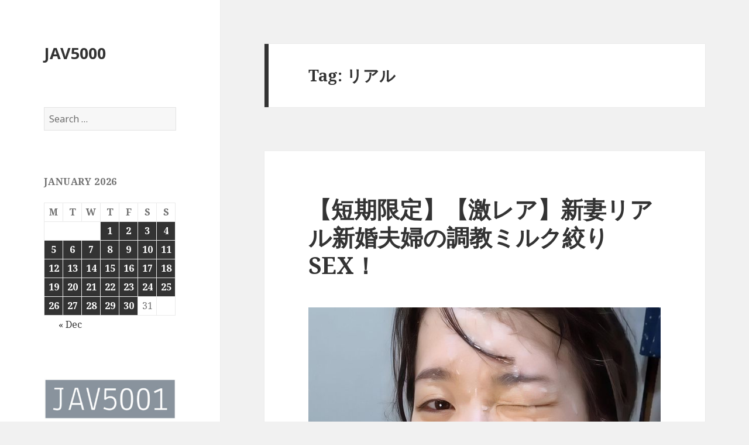

--- FILE ---
content_type: text/html; charset=UTF-8
request_url: https://jav5000.com/tag/%E3%83%AA%E3%82%A2%E3%83%AB/
body_size: 15493
content:
<!DOCTYPE html>
<html lang="en-US" class="no-js">
<head>
	<meta charset="UTF-8">
	<meta name="viewport" content="width=device-width">
	<link rel="profile" href="https://gmpg.org/xfn/11">
	<link rel="pingback" href="https://jav5000.com/xmlrpc.php">
	<!--[if lt IE 9]>
	<script src="https://jav5000.com/wp-content/themes/twentyfifteen/js/html5.js?ver=3.7.0"></script>
	<![endif]-->
	<script>(function(html){html.className = html.className.replace(/\bno-js\b/,'js')})(document.documentElement);</script>
<meta name='robots' content='index, follow, max-image-preview:large, max-snippet:-1, max-video-preview:-1' />
	<style>img:is([sizes="auto" i], [sizes^="auto," i]) { contain-intrinsic-size: 3000px 1500px }</style>
	
	<!-- This site is optimized with the Yoast SEO plugin v25.7 - https://yoast.com/wordpress/plugins/seo/ -->
	<title>リアル Archives - JAV5000</title>
	<link rel="canonical" href="https://jav5000.com/tag/リアル/" />
	<link rel="next" href="https://jav5000.com/tag/%e3%83%aa%e3%82%a2%e3%83%ab/page/2/" />
	<meta property="og:locale" content="en_US" />
	<meta property="og:type" content="article" />
	<meta property="og:title" content="リアル Archives - JAV5000" />
	<meta property="og:url" content="https://jav5000.com/tag/リアル/" />
	<meta property="og:site_name" content="JAV5000" />
	<meta name="twitter:card" content="summary_large_image" />
	<script type="application/ld+json" class="yoast-schema-graph">{"@context":"https://schema.org","@graph":[{"@type":"CollectionPage","@id":"https://jav5000.com/tag/%e3%83%aa%e3%82%a2%e3%83%ab/","url":"https://jav5000.com/tag/%e3%83%aa%e3%82%a2%e3%83%ab/","name":"リアル Archives - JAV5000","isPartOf":{"@id":"https://jav5000.com/#website"},"breadcrumb":{"@id":"https://jav5000.com/tag/%e3%83%aa%e3%82%a2%e3%83%ab/#breadcrumb"},"inLanguage":"en-US"},{"@type":"BreadcrumbList","@id":"https://jav5000.com/tag/%e3%83%aa%e3%82%a2%e3%83%ab/#breadcrumb","itemListElement":[{"@type":"ListItem","position":1,"name":"Home","item":"https://jav5000.com/"},{"@type":"ListItem","position":2,"name":"リアル"}]},{"@type":"WebSite","@id":"https://jav5000.com/#website","url":"https://jav5000.com/","name":"JAV5000","description":"","potentialAction":[{"@type":"SearchAction","target":{"@type":"EntryPoint","urlTemplate":"https://jav5000.com/?s={search_term_string}"},"query-input":{"@type":"PropertyValueSpecification","valueRequired":true,"valueName":"search_term_string"}}],"inLanguage":"en-US"}]}</script>
	<!-- / Yoast SEO plugin. -->


<link rel='dns-prefetch' href='//stats.wp.com' />
<link rel='dns-prefetch' href='//fonts.googleapis.com' />
<link href='https://fonts.gstatic.com' crossorigin rel='preconnect' />
<script>
window._wpemojiSettings = {"baseUrl":"https:\/\/s.w.org\/images\/core\/emoji\/16.0.1\/72x72\/","ext":".png","svgUrl":"https:\/\/s.w.org\/images\/core\/emoji\/16.0.1\/svg\/","svgExt":".svg","source":{"concatemoji":"https:\/\/jav5000.com\/wp-includes\/js\/wp-emoji-release.min.js?ver=6.8.3"}};
/*! This file is auto-generated */
!function(s,n){var o,i,e;function c(e){try{var t={supportTests:e,timestamp:(new Date).valueOf()};sessionStorage.setItem(o,JSON.stringify(t))}catch(e){}}function p(e,t,n){e.clearRect(0,0,e.canvas.width,e.canvas.height),e.fillText(t,0,0);var t=new Uint32Array(e.getImageData(0,0,e.canvas.width,e.canvas.height).data),a=(e.clearRect(0,0,e.canvas.width,e.canvas.height),e.fillText(n,0,0),new Uint32Array(e.getImageData(0,0,e.canvas.width,e.canvas.height).data));return t.every(function(e,t){return e===a[t]})}function u(e,t){e.clearRect(0,0,e.canvas.width,e.canvas.height),e.fillText(t,0,0);for(var n=e.getImageData(16,16,1,1),a=0;a<n.data.length;a++)if(0!==n.data[a])return!1;return!0}function f(e,t,n,a){switch(t){case"flag":return n(e,"\ud83c\udff3\ufe0f\u200d\u26a7\ufe0f","\ud83c\udff3\ufe0f\u200b\u26a7\ufe0f")?!1:!n(e,"\ud83c\udde8\ud83c\uddf6","\ud83c\udde8\u200b\ud83c\uddf6")&&!n(e,"\ud83c\udff4\udb40\udc67\udb40\udc62\udb40\udc65\udb40\udc6e\udb40\udc67\udb40\udc7f","\ud83c\udff4\u200b\udb40\udc67\u200b\udb40\udc62\u200b\udb40\udc65\u200b\udb40\udc6e\u200b\udb40\udc67\u200b\udb40\udc7f");case"emoji":return!a(e,"\ud83e\udedf")}return!1}function g(e,t,n,a){var r="undefined"!=typeof WorkerGlobalScope&&self instanceof WorkerGlobalScope?new OffscreenCanvas(300,150):s.createElement("canvas"),o=r.getContext("2d",{willReadFrequently:!0}),i=(o.textBaseline="top",o.font="600 32px Arial",{});return e.forEach(function(e){i[e]=t(o,e,n,a)}),i}function t(e){var t=s.createElement("script");t.src=e,t.defer=!0,s.head.appendChild(t)}"undefined"!=typeof Promise&&(o="wpEmojiSettingsSupports",i=["flag","emoji"],n.supports={everything:!0,everythingExceptFlag:!0},e=new Promise(function(e){s.addEventListener("DOMContentLoaded",e,{once:!0})}),new Promise(function(t){var n=function(){try{var e=JSON.parse(sessionStorage.getItem(o));if("object"==typeof e&&"number"==typeof e.timestamp&&(new Date).valueOf()<e.timestamp+604800&&"object"==typeof e.supportTests)return e.supportTests}catch(e){}return null}();if(!n){if("undefined"!=typeof Worker&&"undefined"!=typeof OffscreenCanvas&&"undefined"!=typeof URL&&URL.createObjectURL&&"undefined"!=typeof Blob)try{var e="postMessage("+g.toString()+"("+[JSON.stringify(i),f.toString(),p.toString(),u.toString()].join(",")+"));",a=new Blob([e],{type:"text/javascript"}),r=new Worker(URL.createObjectURL(a),{name:"wpTestEmojiSupports"});return void(r.onmessage=function(e){c(n=e.data),r.terminate(),t(n)})}catch(e){}c(n=g(i,f,p,u))}t(n)}).then(function(e){for(var t in e)n.supports[t]=e[t],n.supports.everything=n.supports.everything&&n.supports[t],"flag"!==t&&(n.supports.everythingExceptFlag=n.supports.everythingExceptFlag&&n.supports[t]);n.supports.everythingExceptFlag=n.supports.everythingExceptFlag&&!n.supports.flag,n.DOMReady=!1,n.readyCallback=function(){n.DOMReady=!0}}).then(function(){return e}).then(function(){var e;n.supports.everything||(n.readyCallback(),(e=n.source||{}).concatemoji?t(e.concatemoji):e.wpemoji&&e.twemoji&&(t(e.twemoji),t(e.wpemoji)))}))}((window,document),window._wpemojiSettings);
</script>
<link rel='stylesheet' id='twentyfifteen-jetpack-css' href='https://jav5000.com/wp-content/plugins/jetpack/modules/theme-tools/compat/twentyfifteen.css?ver=14.9.1' media='all' />
<style id='wp-emoji-styles-inline-css'>

	img.wp-smiley, img.emoji {
		display: inline !important;
		border: none !important;
		box-shadow: none !important;
		height: 1em !important;
		width: 1em !important;
		margin: 0 0.07em !important;
		vertical-align: -0.1em !important;
		background: none !important;
		padding: 0 !important;
	}
</style>
<link rel='stylesheet' id='wp-block-library-css' href='https://jav5000.com/wp-includes/css/dist/block-library/style.min.css?ver=6.8.3' media='all' />
<style id='wp-block-library-theme-inline-css'>
.wp-block-audio :where(figcaption){color:#555;font-size:13px;text-align:center}.is-dark-theme .wp-block-audio :where(figcaption){color:#ffffffa6}.wp-block-audio{margin:0 0 1em}.wp-block-code{border:1px solid #ccc;border-radius:4px;font-family:Menlo,Consolas,monaco,monospace;padding:.8em 1em}.wp-block-embed :where(figcaption){color:#555;font-size:13px;text-align:center}.is-dark-theme .wp-block-embed :where(figcaption){color:#ffffffa6}.wp-block-embed{margin:0 0 1em}.blocks-gallery-caption{color:#555;font-size:13px;text-align:center}.is-dark-theme .blocks-gallery-caption{color:#ffffffa6}:root :where(.wp-block-image figcaption){color:#555;font-size:13px;text-align:center}.is-dark-theme :root :where(.wp-block-image figcaption){color:#ffffffa6}.wp-block-image{margin:0 0 1em}.wp-block-pullquote{border-bottom:4px solid;border-top:4px solid;color:currentColor;margin-bottom:1.75em}.wp-block-pullquote cite,.wp-block-pullquote footer,.wp-block-pullquote__citation{color:currentColor;font-size:.8125em;font-style:normal;text-transform:uppercase}.wp-block-quote{border-left:.25em solid;margin:0 0 1.75em;padding-left:1em}.wp-block-quote cite,.wp-block-quote footer{color:currentColor;font-size:.8125em;font-style:normal;position:relative}.wp-block-quote:where(.has-text-align-right){border-left:none;border-right:.25em solid;padding-left:0;padding-right:1em}.wp-block-quote:where(.has-text-align-center){border:none;padding-left:0}.wp-block-quote.is-large,.wp-block-quote.is-style-large,.wp-block-quote:where(.is-style-plain){border:none}.wp-block-search .wp-block-search__label{font-weight:700}.wp-block-search__button{border:1px solid #ccc;padding:.375em .625em}:where(.wp-block-group.has-background){padding:1.25em 2.375em}.wp-block-separator.has-css-opacity{opacity:.4}.wp-block-separator{border:none;border-bottom:2px solid;margin-left:auto;margin-right:auto}.wp-block-separator.has-alpha-channel-opacity{opacity:1}.wp-block-separator:not(.is-style-wide):not(.is-style-dots){width:100px}.wp-block-separator.has-background:not(.is-style-dots){border-bottom:none;height:1px}.wp-block-separator.has-background:not(.is-style-wide):not(.is-style-dots){height:2px}.wp-block-table{margin:0 0 1em}.wp-block-table td,.wp-block-table th{word-break:normal}.wp-block-table :where(figcaption){color:#555;font-size:13px;text-align:center}.is-dark-theme .wp-block-table :where(figcaption){color:#ffffffa6}.wp-block-video :where(figcaption){color:#555;font-size:13px;text-align:center}.is-dark-theme .wp-block-video :where(figcaption){color:#ffffffa6}.wp-block-video{margin:0 0 1em}:root :where(.wp-block-template-part.has-background){margin-bottom:0;margin-top:0;padding:1.25em 2.375em}
</style>
<style id='classic-theme-styles-inline-css'>
/*! This file is auto-generated */
.wp-block-button__link{color:#fff;background-color:#32373c;border-radius:9999px;box-shadow:none;text-decoration:none;padding:calc(.667em + 2px) calc(1.333em + 2px);font-size:1.125em}.wp-block-file__button{background:#32373c;color:#fff;text-decoration:none}
</style>
<link rel='stylesheet' id='mediaelement-css' href='https://jav5000.com/wp-includes/js/mediaelement/mediaelementplayer-legacy.min.css?ver=4.2.17' media='all' />
<link rel='stylesheet' id='wp-mediaelement-css' href='https://jav5000.com/wp-includes/js/mediaelement/wp-mediaelement.min.css?ver=6.8.3' media='all' />
<style id='jetpack-sharing-buttons-style-inline-css'>
.jetpack-sharing-buttons__services-list{display:flex;flex-direction:row;flex-wrap:wrap;gap:0;list-style-type:none;margin:5px;padding:0}.jetpack-sharing-buttons__services-list.has-small-icon-size{font-size:12px}.jetpack-sharing-buttons__services-list.has-normal-icon-size{font-size:16px}.jetpack-sharing-buttons__services-list.has-large-icon-size{font-size:24px}.jetpack-sharing-buttons__services-list.has-huge-icon-size{font-size:36px}@media print{.jetpack-sharing-buttons__services-list{display:none!important}}.editor-styles-wrapper .wp-block-jetpack-sharing-buttons{gap:0;padding-inline-start:0}ul.jetpack-sharing-buttons__services-list.has-background{padding:1.25em 2.375em}
</style>
<style id='global-styles-inline-css'>
:root{--wp--preset--aspect-ratio--square: 1;--wp--preset--aspect-ratio--4-3: 4/3;--wp--preset--aspect-ratio--3-4: 3/4;--wp--preset--aspect-ratio--3-2: 3/2;--wp--preset--aspect-ratio--2-3: 2/3;--wp--preset--aspect-ratio--16-9: 16/9;--wp--preset--aspect-ratio--9-16: 9/16;--wp--preset--color--black: #000000;--wp--preset--color--cyan-bluish-gray: #abb8c3;--wp--preset--color--white: #fff;--wp--preset--color--pale-pink: #f78da7;--wp--preset--color--vivid-red: #cf2e2e;--wp--preset--color--luminous-vivid-orange: #ff6900;--wp--preset--color--luminous-vivid-amber: #fcb900;--wp--preset--color--light-green-cyan: #7bdcb5;--wp--preset--color--vivid-green-cyan: #00d084;--wp--preset--color--pale-cyan-blue: #8ed1fc;--wp--preset--color--vivid-cyan-blue: #0693e3;--wp--preset--color--vivid-purple: #9b51e0;--wp--preset--color--dark-gray: #111;--wp--preset--color--light-gray: #f1f1f1;--wp--preset--color--yellow: #f4ca16;--wp--preset--color--dark-brown: #352712;--wp--preset--color--medium-pink: #e53b51;--wp--preset--color--light-pink: #ffe5d1;--wp--preset--color--dark-purple: #2e2256;--wp--preset--color--purple: #674970;--wp--preset--color--blue-gray: #22313f;--wp--preset--color--bright-blue: #55c3dc;--wp--preset--color--light-blue: #e9f2f9;--wp--preset--gradient--vivid-cyan-blue-to-vivid-purple: linear-gradient(135deg,rgba(6,147,227,1) 0%,rgb(155,81,224) 100%);--wp--preset--gradient--light-green-cyan-to-vivid-green-cyan: linear-gradient(135deg,rgb(122,220,180) 0%,rgb(0,208,130) 100%);--wp--preset--gradient--luminous-vivid-amber-to-luminous-vivid-orange: linear-gradient(135deg,rgba(252,185,0,1) 0%,rgba(255,105,0,1) 100%);--wp--preset--gradient--luminous-vivid-orange-to-vivid-red: linear-gradient(135deg,rgba(255,105,0,1) 0%,rgb(207,46,46) 100%);--wp--preset--gradient--very-light-gray-to-cyan-bluish-gray: linear-gradient(135deg,rgb(238,238,238) 0%,rgb(169,184,195) 100%);--wp--preset--gradient--cool-to-warm-spectrum: linear-gradient(135deg,rgb(74,234,220) 0%,rgb(151,120,209) 20%,rgb(207,42,186) 40%,rgb(238,44,130) 60%,rgb(251,105,98) 80%,rgb(254,248,76) 100%);--wp--preset--gradient--blush-light-purple: linear-gradient(135deg,rgb(255,206,236) 0%,rgb(152,150,240) 100%);--wp--preset--gradient--blush-bordeaux: linear-gradient(135deg,rgb(254,205,165) 0%,rgb(254,45,45) 50%,rgb(107,0,62) 100%);--wp--preset--gradient--luminous-dusk: linear-gradient(135deg,rgb(255,203,112) 0%,rgb(199,81,192) 50%,rgb(65,88,208) 100%);--wp--preset--gradient--pale-ocean: linear-gradient(135deg,rgb(255,245,203) 0%,rgb(182,227,212) 50%,rgb(51,167,181) 100%);--wp--preset--gradient--electric-grass: linear-gradient(135deg,rgb(202,248,128) 0%,rgb(113,206,126) 100%);--wp--preset--gradient--midnight: linear-gradient(135deg,rgb(2,3,129) 0%,rgb(40,116,252) 100%);--wp--preset--font-size--small: 13px;--wp--preset--font-size--medium: 20px;--wp--preset--font-size--large: 36px;--wp--preset--font-size--x-large: 42px;--wp--preset--spacing--20: 0.44rem;--wp--preset--spacing--30: 0.67rem;--wp--preset--spacing--40: 1rem;--wp--preset--spacing--50: 1.5rem;--wp--preset--spacing--60: 2.25rem;--wp--preset--spacing--70: 3.38rem;--wp--preset--spacing--80: 5.06rem;--wp--preset--shadow--natural: 6px 6px 9px rgba(0, 0, 0, 0.2);--wp--preset--shadow--deep: 12px 12px 50px rgba(0, 0, 0, 0.4);--wp--preset--shadow--sharp: 6px 6px 0px rgba(0, 0, 0, 0.2);--wp--preset--shadow--outlined: 6px 6px 0px -3px rgba(255, 255, 255, 1), 6px 6px rgba(0, 0, 0, 1);--wp--preset--shadow--crisp: 6px 6px 0px rgba(0, 0, 0, 1);}:where(.is-layout-flex){gap: 0.5em;}:where(.is-layout-grid){gap: 0.5em;}body .is-layout-flex{display: flex;}.is-layout-flex{flex-wrap: wrap;align-items: center;}.is-layout-flex > :is(*, div){margin: 0;}body .is-layout-grid{display: grid;}.is-layout-grid > :is(*, div){margin: 0;}:where(.wp-block-columns.is-layout-flex){gap: 2em;}:where(.wp-block-columns.is-layout-grid){gap: 2em;}:where(.wp-block-post-template.is-layout-flex){gap: 1.25em;}:where(.wp-block-post-template.is-layout-grid){gap: 1.25em;}.has-black-color{color: var(--wp--preset--color--black) !important;}.has-cyan-bluish-gray-color{color: var(--wp--preset--color--cyan-bluish-gray) !important;}.has-white-color{color: var(--wp--preset--color--white) !important;}.has-pale-pink-color{color: var(--wp--preset--color--pale-pink) !important;}.has-vivid-red-color{color: var(--wp--preset--color--vivid-red) !important;}.has-luminous-vivid-orange-color{color: var(--wp--preset--color--luminous-vivid-orange) !important;}.has-luminous-vivid-amber-color{color: var(--wp--preset--color--luminous-vivid-amber) !important;}.has-light-green-cyan-color{color: var(--wp--preset--color--light-green-cyan) !important;}.has-vivid-green-cyan-color{color: var(--wp--preset--color--vivid-green-cyan) !important;}.has-pale-cyan-blue-color{color: var(--wp--preset--color--pale-cyan-blue) !important;}.has-vivid-cyan-blue-color{color: var(--wp--preset--color--vivid-cyan-blue) !important;}.has-vivid-purple-color{color: var(--wp--preset--color--vivid-purple) !important;}.has-black-background-color{background-color: var(--wp--preset--color--black) !important;}.has-cyan-bluish-gray-background-color{background-color: var(--wp--preset--color--cyan-bluish-gray) !important;}.has-white-background-color{background-color: var(--wp--preset--color--white) !important;}.has-pale-pink-background-color{background-color: var(--wp--preset--color--pale-pink) !important;}.has-vivid-red-background-color{background-color: var(--wp--preset--color--vivid-red) !important;}.has-luminous-vivid-orange-background-color{background-color: var(--wp--preset--color--luminous-vivid-orange) !important;}.has-luminous-vivid-amber-background-color{background-color: var(--wp--preset--color--luminous-vivid-amber) !important;}.has-light-green-cyan-background-color{background-color: var(--wp--preset--color--light-green-cyan) !important;}.has-vivid-green-cyan-background-color{background-color: var(--wp--preset--color--vivid-green-cyan) !important;}.has-pale-cyan-blue-background-color{background-color: var(--wp--preset--color--pale-cyan-blue) !important;}.has-vivid-cyan-blue-background-color{background-color: var(--wp--preset--color--vivid-cyan-blue) !important;}.has-vivid-purple-background-color{background-color: var(--wp--preset--color--vivid-purple) !important;}.has-black-border-color{border-color: var(--wp--preset--color--black) !important;}.has-cyan-bluish-gray-border-color{border-color: var(--wp--preset--color--cyan-bluish-gray) !important;}.has-white-border-color{border-color: var(--wp--preset--color--white) !important;}.has-pale-pink-border-color{border-color: var(--wp--preset--color--pale-pink) !important;}.has-vivid-red-border-color{border-color: var(--wp--preset--color--vivid-red) !important;}.has-luminous-vivid-orange-border-color{border-color: var(--wp--preset--color--luminous-vivid-orange) !important;}.has-luminous-vivid-amber-border-color{border-color: var(--wp--preset--color--luminous-vivid-amber) !important;}.has-light-green-cyan-border-color{border-color: var(--wp--preset--color--light-green-cyan) !important;}.has-vivid-green-cyan-border-color{border-color: var(--wp--preset--color--vivid-green-cyan) !important;}.has-pale-cyan-blue-border-color{border-color: var(--wp--preset--color--pale-cyan-blue) !important;}.has-vivid-cyan-blue-border-color{border-color: var(--wp--preset--color--vivid-cyan-blue) !important;}.has-vivid-purple-border-color{border-color: var(--wp--preset--color--vivid-purple) !important;}.has-vivid-cyan-blue-to-vivid-purple-gradient-background{background: var(--wp--preset--gradient--vivid-cyan-blue-to-vivid-purple) !important;}.has-light-green-cyan-to-vivid-green-cyan-gradient-background{background: var(--wp--preset--gradient--light-green-cyan-to-vivid-green-cyan) !important;}.has-luminous-vivid-amber-to-luminous-vivid-orange-gradient-background{background: var(--wp--preset--gradient--luminous-vivid-amber-to-luminous-vivid-orange) !important;}.has-luminous-vivid-orange-to-vivid-red-gradient-background{background: var(--wp--preset--gradient--luminous-vivid-orange-to-vivid-red) !important;}.has-very-light-gray-to-cyan-bluish-gray-gradient-background{background: var(--wp--preset--gradient--very-light-gray-to-cyan-bluish-gray) !important;}.has-cool-to-warm-spectrum-gradient-background{background: var(--wp--preset--gradient--cool-to-warm-spectrum) !important;}.has-blush-light-purple-gradient-background{background: var(--wp--preset--gradient--blush-light-purple) !important;}.has-blush-bordeaux-gradient-background{background: var(--wp--preset--gradient--blush-bordeaux) !important;}.has-luminous-dusk-gradient-background{background: var(--wp--preset--gradient--luminous-dusk) !important;}.has-pale-ocean-gradient-background{background: var(--wp--preset--gradient--pale-ocean) !important;}.has-electric-grass-gradient-background{background: var(--wp--preset--gradient--electric-grass) !important;}.has-midnight-gradient-background{background: var(--wp--preset--gradient--midnight) !important;}.has-small-font-size{font-size: var(--wp--preset--font-size--small) !important;}.has-medium-font-size{font-size: var(--wp--preset--font-size--medium) !important;}.has-large-font-size{font-size: var(--wp--preset--font-size--large) !important;}.has-x-large-font-size{font-size: var(--wp--preset--font-size--x-large) !important;}
:where(.wp-block-post-template.is-layout-flex){gap: 1.25em;}:where(.wp-block-post-template.is-layout-grid){gap: 1.25em;}
:where(.wp-block-columns.is-layout-flex){gap: 2em;}:where(.wp-block-columns.is-layout-grid){gap: 2em;}
:root :where(.wp-block-pullquote){font-size: 1.5em;line-height: 1.6;}
</style>
<link rel='stylesheet' id='contact-form-7-css' href='https://jav5000.com/wp-content/plugins/contact-form-7/includes/css/styles.css?ver=6.1.3' media='all' />
<link rel='stylesheet' id='spam-protect-for-contact-form7-css' href='https://jav5000.com/wp-content/plugins/wp-contact-form-7-spam-blocker/frontend/css/spam-protect-for-contact-form7.css?ver=1.0.0' media='all' />
<link rel='stylesheet' id='twentyfifteen-fonts-css' href='https://fonts.googleapis.com/css?family=Noto+Sans%3A400italic%2C700italic%2C400%2C700%7CNoto+Serif%3A400italic%2C700italic%2C400%2C700%7CInconsolata%3A400%2C700&#038;subset=latin%2Clatin-ext&#038;display=fallback' media='all' />
<link rel='stylesheet' id='genericons-css' href='https://jav5000.com/wp-content/plugins/jetpack/_inc/genericons/genericons/genericons.css?ver=3.1' media='all' />
<link rel='stylesheet' id='twentyfifteen-style-css' href='https://jav5000.com/wp-content/themes/twentyfifteen/style.css?ver=20201208' media='all' />
<link rel='stylesheet' id='twentyfifteen-block-style-css' href='https://jav5000.com/wp-content/themes/twentyfifteen/css/blocks.css?ver=20190102' media='all' />
<!--[if lt IE 9]>
<link rel='stylesheet' id='twentyfifteen-ie-css' href='https://jav5000.com/wp-content/themes/twentyfifteen/css/ie.css?ver=20170916' media='all' />
<![endif]-->
<!--[if lt IE 8]>
<link rel='stylesheet' id='twentyfifteen-ie7-css' href='https://jav5000.com/wp-content/themes/twentyfifteen/css/ie7.css?ver=20141210' media='all' />
<![endif]-->
<script src="https://jav5000.com/wp-includes/js/jquery/jquery.min.js?ver=3.7.1" id="jquery-core-js"></script>
<script src="https://jav5000.com/wp-includes/js/jquery/jquery-migrate.min.js?ver=3.4.1" id="jquery-migrate-js"></script>
<script src="https://jav5000.com/wp-content/plugins/wp-contact-form-7-spam-blocker/frontend/js/spam-protect-for-contact-form7.js?ver=1.0.0" id="spam-protect-for-contact-form7-js"></script>
<link rel="https://api.w.org/" href="https://jav5000.com/wp-json/" /><link rel="alternate" title="JSON" type="application/json" href="https://jav5000.com/wp-json/wp/v2/tags/145" /><link rel="EditURI" type="application/rsd+xml" title="RSD" href="https://jav5000.com/xmlrpc.php?rsd" />
<meta name="generator" content="WordPress 6.8.3" />
	<style>img#wpstats{display:none}</style>
		

</head>

<body class="archive tag tag-145 wp-embed-responsive wp-theme-twentyfifteen">
<div id="page" class="hfeed site">
	<a class="skip-link screen-reader-text" href="#content">Skip to content</a>

	<div id="sidebar" class="sidebar">
		<header id="masthead" class="site-header" role="banner">
			<div class="site-branding">
										<p class="site-title"><a href="https://jav5000.com/" rel="home">JAV5000</a></p>
										<button class="secondary-toggle">Menu and widgets</button>
			</div><!-- .site-branding -->
		</header><!-- .site-header -->

			<div id="secondary" class="secondary">

		
		
					<div id="widget-area" class="widget-area" role="complementary">
				<aside id="search-2" class="widget widget_search"><form role="search" method="get" class="search-form" action="https://jav5000.com/">
				<label>
					<span class="screen-reader-text">Search for:</span>
					<input type="search" class="search-field" placeholder="Search &hellip;" value="" name="s" />
				</label>
				<input type="submit" class="search-submit screen-reader-text" value="Search" />
			</form></aside><aside id="calendar-2" class="widget widget_calendar"><div id="calendar_wrap" class="calendar_wrap"><table id="wp-calendar" class="wp-calendar-table">
	<caption>January 2026</caption>
	<thead>
	<tr>
		<th scope="col" aria-label="Monday">M</th>
		<th scope="col" aria-label="Tuesday">T</th>
		<th scope="col" aria-label="Wednesday">W</th>
		<th scope="col" aria-label="Thursday">T</th>
		<th scope="col" aria-label="Friday">F</th>
		<th scope="col" aria-label="Saturday">S</th>
		<th scope="col" aria-label="Sunday">S</th>
	</tr>
	</thead>
	<tbody>
	<tr>
		<td colspan="3" class="pad">&nbsp;</td><td><a href="https://jav5000.com/2026/01/01/" aria-label="Posts published on January 1, 2026">1</a></td><td><a href="https://jav5000.com/2026/01/02/" aria-label="Posts published on January 2, 2026">2</a></td><td><a href="https://jav5000.com/2026/01/03/" aria-label="Posts published on January 3, 2026">3</a></td><td><a href="https://jav5000.com/2026/01/04/" aria-label="Posts published on January 4, 2026">4</a></td>
	</tr>
	<tr>
		<td><a href="https://jav5000.com/2026/01/05/" aria-label="Posts published on January 5, 2026">5</a></td><td><a href="https://jav5000.com/2026/01/06/" aria-label="Posts published on January 6, 2026">6</a></td><td><a href="https://jav5000.com/2026/01/07/" aria-label="Posts published on January 7, 2026">7</a></td><td><a href="https://jav5000.com/2026/01/08/" aria-label="Posts published on January 8, 2026">8</a></td><td><a href="https://jav5000.com/2026/01/09/" aria-label="Posts published on January 9, 2026">9</a></td><td><a href="https://jav5000.com/2026/01/10/" aria-label="Posts published on January 10, 2026">10</a></td><td><a href="https://jav5000.com/2026/01/11/" aria-label="Posts published on January 11, 2026">11</a></td>
	</tr>
	<tr>
		<td><a href="https://jav5000.com/2026/01/12/" aria-label="Posts published on January 12, 2026">12</a></td><td><a href="https://jav5000.com/2026/01/13/" aria-label="Posts published on January 13, 2026">13</a></td><td><a href="https://jav5000.com/2026/01/14/" aria-label="Posts published on January 14, 2026">14</a></td><td><a href="https://jav5000.com/2026/01/15/" aria-label="Posts published on January 15, 2026">15</a></td><td><a href="https://jav5000.com/2026/01/16/" aria-label="Posts published on January 16, 2026">16</a></td><td><a href="https://jav5000.com/2026/01/17/" aria-label="Posts published on January 17, 2026">17</a></td><td><a href="https://jav5000.com/2026/01/18/" aria-label="Posts published on January 18, 2026">18</a></td>
	</tr>
	<tr>
		<td><a href="https://jav5000.com/2026/01/19/" aria-label="Posts published on January 19, 2026">19</a></td><td><a href="https://jav5000.com/2026/01/20/" aria-label="Posts published on January 20, 2026">20</a></td><td><a href="https://jav5000.com/2026/01/21/" aria-label="Posts published on January 21, 2026">21</a></td><td><a href="https://jav5000.com/2026/01/22/" aria-label="Posts published on January 22, 2026">22</a></td><td><a href="https://jav5000.com/2026/01/23/" aria-label="Posts published on January 23, 2026">23</a></td><td><a href="https://jav5000.com/2026/01/24/" aria-label="Posts published on January 24, 2026">24</a></td><td><a href="https://jav5000.com/2026/01/25/" aria-label="Posts published on January 25, 2026">25</a></td>
	</tr>
	<tr>
		<td><a href="https://jav5000.com/2026/01/26/" aria-label="Posts published on January 26, 2026">26</a></td><td><a href="https://jav5000.com/2026/01/27/" aria-label="Posts published on January 27, 2026">27</a></td><td><a href="https://jav5000.com/2026/01/28/" aria-label="Posts published on January 28, 2026">28</a></td><td><a href="https://jav5000.com/2026/01/29/" aria-label="Posts published on January 29, 2026">29</a></td><td id="today"><a href="https://jav5000.com/2026/01/30/" aria-label="Posts published on January 30, 2026">30</a></td><td>31</td>
		<td class="pad" colspan="1">&nbsp;</td>
	</tr>
	</tbody>
	</table><nav aria-label="Previous and next months" class="wp-calendar-nav">
		<span class="wp-calendar-nav-prev"><a href="https://jav5000.com/2025/12/">&laquo; Dec</a></span>
		<span class="pad">&nbsp;</span>
		<span class="wp-calendar-nav-next">&nbsp;</span>
	</nav></div></aside><aside id="text-2" class="widget widget_text">			<div class="textwidget"><p><a href="https://jav5001.com/" rel="noopener"><img decoding="async" src="https://jav5000.com/wp-content/uploads/2023/03/logo03.jpg" /></a></p>
</div>
		</aside><aside id="text-4" class="widget widget_text"><h2 class="widget-title">RANKING</h2>			<div class="textwidget"><p><a href="https://jav5000.com/top-10-december-2025/" target="_blank" rel="noopener"><br />
<img decoding="async" src="https://jav5000.com/wp-content/uploads/2026/01/20260109001.jpg" /><br />
TOP 10 Devember 2025<br />
</a></p>
<p><a href="https://jav5000.com/top-10-november-2025/" target="_blank" rel="noopener"><br />
<img decoding="async" src="https://jav5000.com/wp-content/uploads/2025/12/20251202032.jpg" /><br />
TOP 10 November 2025<br />
</a></p>
<p><a href="https://jav5000.com/top-10-october-2025/" target="_blank" rel="noopener"><br />
<img decoding="async" src="https://jav5000.com/wp-content/uploads/2025/11/20251102001.jpg" /><br />
TOP 10 October 2025<br />
</a></p>
<p><a href="https://jav5000.com/top-10-september-2025/" target="_blank" rel="noopener"><br />
<img decoding="async" src="https://jav5000.com/wp-content/uploads/2025/10/20251001601.jpg" /><br />
TOP 10 September 2025<br />
</a></p>
<p><a href="https://jav5000.com/top-10-august-2025/" target="_blank" rel="noopener"><br />
<img decoding="async" src="https://jav5000.com/wp-content/uploads/2025/09/20250904514.jpg" /><br />
TOP 10 August 2025<br />
</a></p>
<p><a href="https://jav5000.com/top-10-july-2025/" target="_blank" rel="noopener"><br />
<img decoding="async" src="https://jav5000.com/wp-content/uploads/2025/08/20250802002.jpg" /><br />
TOP 10 July 2025<br />
</a></p>
<p><a href="https://jav5000.com/top-10-june-2025/" target="_blank" rel="noopener"><br />
<img decoding="async" src="https://jav5000.com/wp-content/uploads/2025/07/20250702508.jpg" /><br />
TOP 10 June 2025<br />
</a></p>
<p><a href="https://jav5000.com/top-10-may-2025/" target="_blank" rel="noopener"><br />
<img decoding="async" src="https://jav5000.com/wp-content/uploads/2025/06/20250606002.jpg" /><br />
TOP 10 May 2025<br />
</a></p>
<p><a href="https://jav5000.com/top-10-april-2025/" target="_blank" rel="noopener"><br />
<img decoding="async" src="https://jav5000.com/wp-content/uploads/2025/05/20250503022.jpg" /><br />
TOP 10 April 2025<br />
</a></p>
<p><a href="https://jav5000.com/top-10-march-2025/" target="_blank" rel="noopener"><br />
<img decoding="async" src="https://jav5000.com/wp-content/uploads/2025/04/20250402001.jpg" /><br />
TOP 10 March 2025<br />
</a></p>
<p><a href="https://jav5000.com/top-10-february-2025/" target="_blank" rel="noopener"><br />
<img decoding="async" src="https://jav5000.com/wp-content/uploads/2025/03/20250305001.jpg" /><br />
TOP 10 February 2025<br />
</a></p>
<p><a href="https://jav5000.com/top-10-january-2025/" target="_blank" rel="noopener"><br />
<img decoding="async" src="https://jav5000.com/wp-content/uploads/2025/02/20250201024.jpg" /><br />
TOP 10 January 2025<br />
</a></p>
<p><a href="https://jav5000.com/top-10-december-2024/" target="_blank" rel="noopener"><br />
<img decoding="async" src="https://jav5000.com/wp-content/uploads/2025/01/20250103510.jpg" /><br />
TOP 10 December 2024<br />
</a></p>
<p><a href="https://jav5000.com/top-10-november-2024/" target="_blank" rel="noopener"><br />
<img decoding="async" src="https://jav5000.com/wp-content/uploads/2024/12/20241203001.jpg" /><br />
TOP 10 November 2024<br />
</a></p>
<p><a href="https://jav5000.com/top-10-october-2024/" target="_blank" rel="noopener"><br />
<img decoding="async" src="https://jav5000.com/wp-content/uploads/2024/11/20241103513.jpg" /><br />
TOP 10 October 2024<br />
</a></p>
<p><a href="https://jav5000.com/top-10/" target="_blank" rel="noopener">Continue reading →</a></p>
</div>
		</aside><aside id="text-5" class="widget widget_text"><h2 class="widget-title">PICK-UP</h2>			<div class="textwidget"><p><a href="https://jav5000.com/%e8%b2%a9%e5%a3%b2%e8%80%85%e3%83%a9%e3%83%b3%e3%82%ad%e3%83%b3%e3%82%b0/" target="_blank" rel="noopener"><br />
<img decoding="async" src="https://jav5000.com/wp-content/uploads/2024/06/20240604515.jpg" /><br />
さすらいのぱぱ<br />
</a></p>
</div>
		</aside>
		<aside id="recent-posts-2" class="widget widget_recent_entries">
		<h2 class="widget-title">Recent Posts</h2><nav aria-label="Recent Posts">
		<ul>
											<li>
					<a href="https://jav5000.com/%e3%82%80%e3%81%97%e3%82%85%e3%81%86%e3%81%9b%e3%81%84%e3%80%80%e3%83%91%e3%83%91%e6%b4%bb%e3%80%80g%e3%82%ab%e3%83%83%e3%83%97%e3%81%ae%e5%a5%b3%e5%ad%90%e5%a4%a7%e7%94%9f%e3%80%80%e8%bb%8a%e5%86%85/">むしゅうせい　パパ活　Gカップの女子大生　車内で</a>
									</li>
											<li>
					<a href="https://jav5000.com/%e3%80%90%e7%9f%ad%e6%9c%9f%e9%99%90%e5%ae%9a%e3%80%91%e3%80%901-27%e3%80%91%e3%82%a2%e3%82%a4%e3%83%89%e3%83%ab%e7%b4%9a%e7%be%8e%e3%80%87%e5%a5%b3%e7%96%91%e4%bc%bc%e7%94%9f%e4%b8%ad%e3%82%aa/">【短期限定】【1/27】アイドル級美〇女疑似生中オナ！</a>
									</li>
											<li>
					<a href="https://jav5000.com/%e3%80%90%e5%88%9d%e6%8e%b2%e8%bc%89%e8%a1%9d%e6%92%83%e6%98%a0%e5%83%8f%e3%80%91%e5%a1%be%e8%ac%9b%e5%b8%ab%e6%99%82%e4%bb%a3%e3%81%ab%e6%92%ae%e5%bd%b1%e3%80%82%e5%95%86%e6%a5%ad%e7%a7%91%e5%8d%9218/">【初掲載衝撃映像】塾講師時代に撮影。商業科卒18歳。※FULL尺送付</a>
									</li>
											<li>
					<a href="https://jav5000.com/%e3%83%90%e3%83%89%e9%83%a8%e3%81%ae%e5%86%b4%e3%81%88%e3%81%aa%e3%81%84%e5%a5%b3%e5%ad%90%e3%82%aa%e3%83%8a%e3%83%8b%e3%83%bc/">バド部の冴えない女子オナニー</a>
									</li>
											<li>
					<a href="https://jav5000.com/%e3%80%90%e3%82%80%e3%80%91%e3%83%a9%e3%82%a4%e3%83%96%e9%85%8d%e4%bf%a1%e3%80%90%e5%80%8b%e6%92%ae%e3%83%bb%e8%87%aa%e6%92%ae%e3%82%8a%e3%80%91-6/">【む】ライブ配信【個撮・自撮り】</a>
									</li>
											<li>
					<a href="https://jav5000.com/%e3%81%8b%e3%81%a4%e3%81%a6%e9%87%91%e6%ac%a0%e3%81%a7%e3%82%84%e3%82%80%e3%81%aa%e3%81%8f%e2%9a%aa%ef%b8%8e%e3%81%a3%e3%81%a6%e3%81%84%e3%81%9f%e7%be%8e%e5%a5%b3%e3%81%ab%e4%b8%ad%e7%94%b0%e6%b0%8f/">かつて金欠でやむなく⚪︎っていた美女に中田氏 3.6GB《4K特典: 25GB》</a>
									</li>
											<li>
					<a href="https://jav5000.com/%e3%82%b9%e3%83%ac%e3%83%b3%e3%83%80%e3%83%bc%e7%be%8e%e5%a5%b3%e3%81%ae%e6%8e%a5%e5%86%99%e3%81%8f%e3%81%b1%e3%81%81%e3%81%b3%e3%82%89%e3%81%b3%e3%82%89%e3%82%aa%e3%83%8a%e3%83%8b%e3%83%bc%e3%80%90/">スレンダー美女の接写くぱぁびらびらオナニー【自撮り】</a>
									</li>
											<li>
					<a href="https://jav5000.com/%e8%bb%8a%e5%86%85%ef%bd%9c%e6%99%ae%e6%ae%b5%e3%81%afol%e3%82%92%e3%81%97%e3%81%a6%e3%81%84%e3%82%8b%e6%99%ae%e9%80%9a%e3%81%ae%e5%a5%b3%e3%81%ae%e5%ad%90%ef%bd%9c%e6%a0%b9%e6%b0%97%e3%82%88%e3%81%8f/">車内｜普段はOLをしている普通の女の子｜根気よくしゃぶってくれるノーマルフェラ</a>
									</li>
											<li>
					<a href="https://jav5000.com/%e3%80%90%e7%89%b9%e5%85%b8%e3%81%82%e3%82%8a%e3%80%91%e5%9c%b0%e9%9b%b7%e7%b3%bb%e7%be%8e%e5%a5%b3%e3%81%ae%e3%83%a9%e3%82%a4%e3%83%96%e3%83%81%e3%83%a3%e3%83%83%e3%83%88/">【特典あり】地雷系美女のライブチャット</a>
									</li>
											<li>
					<a href="https://jav5000.com/%e3%83%a9%e3%82%a4%e3%83%96%e3%83%81%e3%83%a3%e3%83%83%e3%83%88%e7%b4%a0%e4%ba%ba%ef%bc%88%e6%95%b0%e9%87%8f%e9%99%90%e5%ae%9a%ef%bc%89/">ライブチャット素人（数量限定）</a>
									</li>
											<li>
					<a href="https://jav5000.com/%e3%80%90zip%e3%82%8060%e5%88%86%e3%80%911%e5%9b%9e%e3%81%a0%e3%81%91%e3%81%a7%e3%81%99%e3%82%88%e3%81%ad%ef%bc%9f/">【zipむ60分】1回だけですよね…？</a>
									</li>
											<li>
					<a href="https://jav5000.com/%e8%b6%85%e3%81%8b%e3%82%8f%e3%81%84%e3%81%84%e5%ad%90%e3%82%92%e8%84%b1%e3%81%8c%e3%81%9b%e3%81%a6%e3%81%84%e3%81%8f%e3%82%a8%e3%83%ad%e3%82%a4%e3%83%97/">超かわいい子を脱がせていくエロイプ</a>
									</li>
											<li>
					<a href="https://jav5000.com/%e3%82%b7%e3%83%a7%e3%83%bc%e3%83%88%e3%82%b9%e3%83%ac%e3%83%b3%e3%83%80%e3%83%bc%e7%be%8e%e5%a5%b3%e3%81%ae%e8%87%aa%e6%92%ae%e3%82%8a%e3%82%aa%e3%83%8a%e3%80%90%e8%87%aa%e6%92%ae%e3%82%8a%e3%80%91/">ショートスレンダー美女の自撮りオナ【自撮り】</a>
									</li>
											<li>
					<a href="https://jav5000.com/%e3%80%90fc2%e5%9f%ba%e6%ba%96%e5%a4%96%e9%8c%b2%e3%80%91%e9%a4%8a%e8%ad%b7%e6%89%80%e5%8d%92%e3%81%ae%e7%99%ba%e8%82%b2%e8%89%af%e3%81%84%e4%bd%8e%e8%ba%ab%e3%81%a8%e3%80%82%e7%b1%b3%e5%9b%bd/">【FC2基準外録】養護所卒の発育良い低身と。米国管理下で制作・撮影した『上物』完全調教記録映像。</a>
									</li>
											<li>
					<a href="https://jav5000.com/%e3%80%90%e7%84%a1%e4%bf%ae%e6%ad%a3%e3%80%91%e5%a4%a7%e6%89%8b%e5%ad%a6%e2%97%8b%e5%a1%be%e5%8b%a4%e5%8b%99-%e3%82%a4%e3%83%a9%e3%83%9e%e3%83%81%e3%82%aa%e3%81%a7%e3%82%b9%e3%82%a4%e3%83%83%e3%83%81/">【無修正】大手学○塾勤務 イラマチオでスイッチ入りご無沙汰えっちで興奮大量中出し</a>
									</li>
											<li>
					<a href="https://jav5000.com/%e3%82%8a%e3%82%85%e3%83%bc%e3%81%97%e3%82%85%e3%81%a4%e3%80%80%e7%8f%be%e5%bd%b9%e5%9c%b0%e4%b8%8b%e3%82%a2%e3%82%a4%e3%83%89%e3%83%ab%e3%81%ae%e3%81%b3%e3%81%97%e3%82%87%e3%81%86%e3%81%98%e3%82%87/">りゅーしゅつ　現役地下アイドルのびしょうじょたち　8名+おまけつき　無修正</a>
									</li>
											<li>
					<a href="https://jav5000.com/%e3%81%93%e3%81%ae%e3%83%a0%e3%83%83%e3%83%81%e3%83%aa%e5%b7%a8%e4%b9%b3%e3%81%af%e5%8f%8d%e5%89%87%e3%81%a7%e3%81%97%e3%82%87%e3%80%82%e3%80%82%e3%80%82/">このムッチリ巨乳は反則でしょ。。。</a>
									</li>
											<li>
					<a href="https://jav5000.com/%e3%80%90%e7%9f%ad%e6%9c%9f%e9%99%90%e5%ae%9a%e3%80%91%e3%80%901-21%e3%80%91%e3%80%901%e9%83%a8%e3%80%81%ef%bc%92%e9%83%a8%e3%82%bb%e3%83%83%e3%83%88%e3%80%91%e7%88%86%e4%b9%b3l%e3%82%ab%e3%83%83/">【短期限定】【1/21】【1部、２部セット】爆乳Lカップお潮レッスン！！！３</a>
									</li>
											<li>
					<a href="https://jav5000.com/%e3%80%90%e7%89%b9%e5%85%b8%e3%81%82%e3%82%8a%e3%80%91%e5%90%88%e6%b3%95%e3%80%87%e3%83%aa%e3%81%ae%e3%82%ac%e3%83%81%e3%82%a4%e3%82%ad%ef%bc%81lc/">【特典あり】合法〇リのガチイキ！LC</a>
									</li>
											<li>
					<a href="https://jav5000.com/%e6%bf%80%e3%81%8b%e3%82%8f%e8%87%aa%e6%92%ae%e3%82%8a%e5%8b%95%e7%94%bb4%e7%82%b9%e3%82%bb%e3%83%83%e3%83%88/">激かわ自撮り動画4点セット</a>
									</li>
					</ul>

		</nav></aside><aside id="categories-2" class="widget widget_categories"><h2 class="widget-title">Categories</h2><nav aria-label="Categories">
			<ul>
					<li class="cat-item cat-item-10"><a href="https://jav5000.com/category/fc2/">Fc2</a>
</li>
	<li class="cat-item cat-item-77"><a href="https://jav5000.com/category/pcolle/">Pcolle</a>
</li>
	<li class="cat-item cat-item-123"><a href="https://jav5000.com/category/palpis/">PALPIS</a>
</li>
	<li class="cat-item cat-item-1543"><a href="https://jav5000.com/category/gcolle/">Gcolle</a>
</li>
	<li class="cat-item cat-item-3591"><a href="https://jav5000.com/category/10genkyo/">10genkyo</a>
</li>
	<li class="cat-item cat-item-2416"><a href="https://jav5000.com/category/adl-d/">adl-d</a>
</li>
	<li class="cat-item cat-item-2434"><a href="https://jav5000.com/category/voyvid/">Voyvid</a>
</li>
	<li class="cat-item cat-item-1297"><a href="https://jav5000.com/category/peepspot/">Peepspot</a>
</li>
	<li class="cat-item cat-item-1"><a href="https://jav5000.com/category/uncategorized/">Uncategorized</a>
</li>
			</ul>

			</nav></aside><aside id="archives-2" class="widget widget_archive"><h2 class="widget-title">Archives</h2>		<label class="screen-reader-text" for="archives-dropdown-2">Archives</label>
		<select id="archives-dropdown-2" name="archive-dropdown">
			
			<option value="">Select Month</option>
				<option value='https://jav5000.com/2026/01/'> January 2026 </option>
	<option value='https://jav5000.com/2025/12/'> December 2025 </option>
	<option value='https://jav5000.com/2025/11/'> November 2025 </option>
	<option value='https://jav5000.com/2025/10/'> October 2025 </option>
	<option value='https://jav5000.com/2025/09/'> September 2025 </option>
	<option value='https://jav5000.com/2025/08/'> August 2025 </option>
	<option value='https://jav5000.com/2025/07/'> July 2025 </option>
	<option value='https://jav5000.com/2025/06/'> June 2025 </option>
	<option value='https://jav5000.com/2025/05/'> May 2025 </option>
	<option value='https://jav5000.com/2025/04/'> April 2025 </option>
	<option value='https://jav5000.com/2025/03/'> March 2025 </option>
	<option value='https://jav5000.com/2025/02/'> February 2025 </option>
	<option value='https://jav5000.com/2025/01/'> January 2025 </option>
	<option value='https://jav5000.com/2024/12/'> December 2024 </option>
	<option value='https://jav5000.com/2024/11/'> November 2024 </option>
	<option value='https://jav5000.com/2024/10/'> October 2024 </option>
	<option value='https://jav5000.com/2024/09/'> September 2024 </option>
	<option value='https://jav5000.com/2024/08/'> August 2024 </option>
	<option value='https://jav5000.com/2024/07/'> July 2024 </option>
	<option value='https://jav5000.com/2024/06/'> June 2024 </option>
	<option value='https://jav5000.com/2024/05/'> May 2024 </option>
	<option value='https://jav5000.com/2024/04/'> April 2024 </option>
	<option value='https://jav5000.com/2024/03/'> March 2024 </option>
	<option value='https://jav5000.com/2024/02/'> February 2024 </option>
	<option value='https://jav5000.com/2024/01/'> January 2024 </option>
	<option value='https://jav5000.com/2023/12/'> December 2023 </option>
	<option value='https://jav5000.com/2023/11/'> November 2023 </option>
	<option value='https://jav5000.com/2023/10/'> October 2023 </option>
	<option value='https://jav5000.com/2023/09/'> September 2023 </option>
	<option value='https://jav5000.com/2023/08/'> August 2023 </option>
	<option value='https://jav5000.com/2023/07/'> July 2023 </option>
	<option value='https://jav5000.com/2023/06/'> June 2023 </option>
	<option value='https://jav5000.com/2023/05/'> May 2023 </option>
	<option value='https://jav5000.com/2023/04/'> April 2023 </option>
	<option value='https://jav5000.com/2023/03/'> March 2023 </option>
	<option value='https://jav5000.com/2023/02/'> February 2023 </option>
	<option value='https://jav5000.com/2023/01/'> January 2023 </option>
	<option value='https://jav5000.com/2022/12/'> December 2022 </option>
	<option value='https://jav5000.com/2022/11/'> November 2022 </option>
	<option value='https://jav5000.com/2022/10/'> October 2022 </option>
	<option value='https://jav5000.com/2022/09/'> September 2022 </option>
	<option value='https://jav5000.com/2022/08/'> August 2022 </option>
	<option value='https://jav5000.com/2022/07/'> July 2022 </option>
	<option value='https://jav5000.com/2022/06/'> June 2022 </option>
	<option value='https://jav5000.com/2022/05/'> May 2022 </option>
	<option value='https://jav5000.com/2022/04/'> April 2022 </option>
	<option value='https://jav5000.com/2022/03/'> March 2022 </option>
	<option value='https://jav5000.com/2022/02/'> February 2022 </option>
	<option value='https://jav5000.com/2022/01/'> January 2022 </option>
	<option value='https://jav5000.com/2021/12/'> December 2021 </option>
	<option value='https://jav5000.com/2021/11/'> November 2021 </option>
	<option value='https://jav5000.com/2021/10/'> October 2021 </option>
	<option value='https://jav5000.com/2021/09/'> September 2021 </option>
	<option value='https://jav5000.com/2021/08/'> August 2021 </option>
	<option value='https://jav5000.com/2021/07/'> July 2021 </option>
	<option value='https://jav5000.com/2020/12/'> December 2020 </option>
	<option value='https://jav5000.com/2020/11/'> November 2020 </option>
	<option value='https://jav5000.com/2020/10/'> October 2020 </option>
	<option value='https://jav5000.com/2020/09/'> September 2020 </option>
	<option value='https://jav5000.com/2020/08/'> August 2020 </option>
	<option value='https://jav5000.com/2020/07/'> July 2020 </option>
	<option value='https://jav5000.com/2020/06/'> June 2020 </option>
	<option value='https://jav5000.com/2020/05/'> May 2020 </option>
	<option value='https://jav5000.com/2020/04/'> April 2020 </option>
	<option value='https://jav5000.com/2020/03/'> March 2020 </option>
	<option value='https://jav5000.com/2020/02/'> February 2020 </option>
	<option value='https://jav5000.com/2020/01/'> January 2020 </option>

		</select>

			<script>
(function() {
	var dropdown = document.getElementById( "archives-dropdown-2" );
	function onSelectChange() {
		if ( dropdown.options[ dropdown.selectedIndex ].value !== '' ) {
			document.location.href = this.options[ this.selectedIndex ].value;
		}
	}
	dropdown.onchange = onSelectChange;
})();
</script>
</aside>			</div><!-- .widget-area -->
		
	</div><!-- .secondary -->

	</div><!-- .sidebar -->

	<div id="content" class="site-content">

	<section id="primary" class="content-area">
		<main id="main" class="site-main" role="main">

		
			<header class="page-header">
				<h1 class="page-title">Tag: <span>リアル</span></h1>			</header><!-- .page-header -->

			
<article id="post-55449" class="post-55449 post type-post status-publish format-standard hentry category-fc2 tag-16957 tag-laxd tag-145 tag-267 tag-sex tag-1691 tag-1735 tag-14273 tag-604337oxo tag-16958 tag-16959">
	
	<header class="entry-header">
		<h2 class="entry-title"><a href="https://jav5000.com/%e3%80%90%e7%9f%ad%e6%9c%9f%e9%99%90%e5%ae%9a%e3%80%91%e3%80%90%e6%bf%80%e3%83%ac%e3%82%a2%e3%80%91%e6%96%b0%e5%a6%bb%e3%83%aa%e3%82%a2%e3%83%ab%e6%96%b0%e5%a9%9a%e5%a4%ab%e5%a9%a6%e3%81%ae%e8%aa%bf/" rel="bookmark">【短期限定】【激レア】新妻リアル新婚夫婦の調教ミルク絞りSEX！</a></h2>	</header><!-- .entry-header -->

	<div class="entry-content">
		<p><img fetchpriority="high" decoding="async" class="alignnone size-full wp-image-55451" src="https://jav5000.com/wp-content/uploads/2026/01/20260120024.jpg" alt="" width="700" height="934" srcset="https://jav5000.com/wp-content/uploads/2026/01/20260120024.jpg 700w, https://jav5000.com/wp-content/uploads/2026/01/20260120024-225x300.jpg 225w" sizes="(max-width: 700px) 100vw, 700px" /></p>
<p>【短期限定】【激レア】新妻リアル新婚夫婦の調教ミルク絞りSEX！</p>
<p>なかなかお目にかかれない、新妻の激エロ絡みです。</p>
<p>リアル夫婦ならではのプレイをたっぷり堪能できます。（マジで最高です）</p>
<p>見どころは、完全顔出し、喉奥爆突のイラマで涙目、生ミルク絞りプレイ、鬼ピスでアへ顔白目イキ、セルフオナ連続イキ、大量顔射（量がヤバいです）</p>
<p>かなり見応えのある内容で美人新妻のスタイルが最高でとても良きです。</p>
<p>サイズの関係で画質を抑えています。</p>
<p>無料＋有料約34分フル、購入者特典で高画質フルHD4.3GBご用意しております。(容量にご注意下さい）</p>
<p> <a href="https://jav5000.com/%e3%80%90%e7%9f%ad%e6%9c%9f%e9%99%90%e5%ae%9a%e3%80%91%e3%80%90%e6%bf%80%e3%83%ac%e3%82%a2%e3%80%91%e6%96%b0%e5%a6%bb%e3%83%aa%e3%82%a2%e3%83%ab%e6%96%b0%e5%a9%9a%e5%a4%ab%e5%a9%a6%e3%81%ae%e8%aa%bf/" class="more-link">Continue reading <span class="screen-reader-text">【短期限定】【激レア】新妻リアル新婚夫婦の調教ミルク絞りSEX！</span></a></p>
	</div><!-- .entry-content -->

	
	<footer class="entry-footer">
		<span class="posted-on"><span class="screen-reader-text">Posted on </span><a href="https://jav5000.com/%e3%80%90%e7%9f%ad%e6%9c%9f%e9%99%90%e5%ae%9a%e3%80%91%e3%80%90%e6%bf%80%e3%83%ac%e3%82%a2%e3%80%91%e6%96%b0%e5%a6%bb%e3%83%aa%e3%82%a2%e3%83%ab%e6%96%b0%e5%a9%9a%e5%a4%ab%e5%a9%a6%e3%81%ae%e8%aa%bf/" rel="bookmark"><time class="entry-date published" datetime="2026-01-21T22:56:43+09:00">January 21, 2026</time><time class="updated" datetime="2026-01-22T13:33:38+09:00">January 22, 2026</time></a></span><span class="cat-links"><span class="screen-reader-text">Categories </span><a href="https://jav5000.com/category/fc2/" rel="category tag">Fc2</a></span><span class="tags-links"><span class="screen-reader-text">Tags </span><a href="https://jav5000.com/tag/%e3%80%90%e7%9f%ad%e6%9c%9f%e9%99%90%e5%ae%9a%e3%80%91%e3%80%90%e6%bf%80%e3%83%ac%e3%82%a2%e3%80%91%e6%96%b0%e5%a6%bb%e3%83%aa%e3%82%a2%e3%83%ab%e6%96%b0%e5%a9%9a%e5%a4%ab%e5%a9%a6%e3%81%ae%e8%aa%bf/" rel="tag">【短期限定】【激レア】新妻リアル新婚夫婦の調教ミルク絞りSEX！</a>, <a href="https://jav5000.com/tag/laxd/" rel="tag">LAXD</a>, <a href="https://jav5000.com/tag/%e3%83%aa%e3%82%a2%e3%83%ab/" rel="tag">リアル</a>, <a href="https://jav5000.com/tag/%e8%aa%bf%e6%95%99/" rel="tag">調教</a>, <a href="https://jav5000.com/tag/sex/" rel="tag">SEX</a>, <a href="https://jav5000.com/tag/%e6%bf%80%e3%83%ac%e3%82%a2/" rel="tag">激レア</a>, <a href="https://jav5000.com/tag/%e6%96%b0%e5%a6%bb/" rel="tag">新妻</a>, <a href="https://jav5000.com/tag/%e7%9f%ad%e6%9c%9f%e9%99%90%e5%ae%9a/" rel="tag">短期限定</a>, <a href="https://jav5000.com/tag/604337oxo/" rel="tag">604337oxo</a>, <a href="https://jav5000.com/tag/%e6%96%b0%e5%a9%9a%e5%a4%ab%e5%a9%a6/" rel="tag">新婚夫婦</a>, <a href="https://jav5000.com/tag/%e3%83%9f%e3%83%ab%e3%82%af%e7%b5%9e%e3%82%8a/" rel="tag">ミルク絞り</a></span>			</footer><!-- .entry-footer -->

</article><!-- #post-55449 -->

<article id="post-55487" class="post-55487 post type-post status-publish format-standard hentry category-fc2 tag-laxd tag-67 tag-145 tag-562 tag-zoom">
	
	<header class="entry-header">
		<h2 class="entry-title"><a href="https://jav5000.com/%e9%87%91%e3%81%ab%e9%87%a3%e3%82%89%e3%82%8c%e3%81%9f%e5%a4%a7%e5%ad%a6%e7%94%9f%ef%bc%81zoom%e3%81%a7%e3%83%aa%e3%82%a2%e3%83%ab%e3%82%aa%e3%83%8a%e3%83%8b%e3%83%bc/" rel="bookmark">金に釣られた大学生！Zoomでリアルオナニー</a></h2>	</header><!-- .entry-header -->

	<div class="entry-content">
		<p><img decoding="async" class="alignnone size-full wp-image-55496" src="https://jav5000.com/wp-content/uploads/2026/01/20260121011.jpg" alt="" width="700" height="921" srcset="https://jav5000.com/wp-content/uploads/2026/01/20260121011.jpg 700w, https://jav5000.com/wp-content/uploads/2026/01/20260121011-228x300.jpg 228w" sizes="(max-width: 700px) 100vw, 700px" /></p>
<p>金に釣られた大学生！Zoomでリアルオナニー</p>
<p>一ヶ月限定販売です。</p>
<p>流行りのZoomシリーズの新作です。</p>
<p>サンプル動画にて確認ください</p>
<p>※本作品に登場する人物は18歳以上である事を確認しております</p>
<p>※本作品に登場する人物はモデルであり、同意の上で撮影を行っています</p>
<p>※予告なしに削除する場合があります、購入をご検討の方は早急にご購入を勧めします</p>
<p> <a href="https://jav5000.com/%e9%87%91%e3%81%ab%e9%87%a3%e3%82%89%e3%82%8c%e3%81%9f%e5%a4%a7%e5%ad%a6%e7%94%9f%ef%bc%81zoom%e3%81%a7%e3%83%aa%e3%82%a2%e3%83%ab%e3%82%aa%e3%83%8a%e3%83%8b%e3%83%bc/" class="more-link">Continue reading <span class="screen-reader-text">金に釣られた大学生！Zoomでリアルオナニー</span></a></p>
	</div><!-- .entry-content -->

	
	<footer class="entry-footer">
		<span class="posted-on"><span class="screen-reader-text">Posted on </span><a href="https://jav5000.com/%e9%87%91%e3%81%ab%e9%87%a3%e3%82%89%e3%82%8c%e3%81%9f%e5%a4%a7%e5%ad%a6%e7%94%9f%ef%bc%81zoom%e3%81%a7%e3%83%aa%e3%82%a2%e3%83%ab%e3%82%aa%e3%83%8a%e3%83%8b%e3%83%bc/" rel="bookmark"><time class="entry-date published" datetime="2026-01-21T16:00:49+09:00">January 21, 2026</time><time class="updated" datetime="2026-01-21T14:10:52+09:00">January 21, 2026</time></a></span><span class="cat-links"><span class="screen-reader-text">Categories </span><a href="https://jav5000.com/category/fc2/" rel="category tag">Fc2</a></span><span class="tags-links"><span class="screen-reader-text">Tags </span><a href="https://jav5000.com/tag/laxd/" rel="tag">LAXD</a>, <a href="https://jav5000.com/tag/%e3%82%aa%e3%83%8a%e3%83%8b%e3%83%bc/" rel="tag">オナニー</a>, <a href="https://jav5000.com/tag/%e3%83%aa%e3%82%a2%e3%83%ab/" rel="tag">リアル</a>, <a href="https://jav5000.com/tag/%e5%a4%a7%e5%ad%a6%e7%94%9f/" rel="tag">大学生</a>, <a href="https://jav5000.com/tag/zoom/" rel="tag">ZOOM</a>, <a href="https://jav5000.com/tag/%e9%87%91%e3%81%ab%e9%87%a3%e3%82%89%e3%82%8c%e3%81%9f%e5%a4%a7%e5%ad%a6%e7%94%9f%ef%bc%81zoom%e3%81%a7%e3%83%aa%e3%82%a2%e3%83%ab%e3%82%aa%e3%83%8a%e3%83%8b%e3%83%bc/" rel="tag">金に釣られた大学生！Zoomでリアルオナニー</a></span>			</footer><!-- .entry-footer -->

</article><!-- #post-55487 -->

<article id="post-54374" class="post-54374 post type-post status-publish format-standard hentry category-fc2 tag-16676 tag-16675 tag-laxduser921840wki tag-laxd tag-67 tag-145 tag-7752">
	
	<header class="entry-header">
		<h2 class="entry-title"><a href="https://jav5000.com/%e3%80%90%e8%b6%85%e3%83%aa%e3%82%a2%e3%83%ab%e3%80%91%e7%be%8e%e4%ba%ba%e5%a6%bb%e3%81%ae%e3%83%aa%e3%82%a2%e3%83%ab%e3%82%aa%e3%83%8a%e3%83%8b%e3%83%bc/" rel="bookmark">【超リアル】美人妻のリアルオナニー</a></h2>	</header><!-- .entry-header -->

	<div class="entry-content">
		<p><img decoding="async" class="alignnone size-full wp-image-54380" src="https://jav5000.com/wp-content/uploads/2025/12/20251228015.jpg" alt="" width="634" height="1062" srcset="https://jav5000.com/wp-content/uploads/2025/12/20251228015.jpg 634w, https://jav5000.com/wp-content/uploads/2025/12/20251228015-179x300.jpg 179w, https://jav5000.com/wp-content/uploads/2025/12/20251228015-611x1024.jpg 611w" sizes="(max-width: 634px) 100vw, 634px" /></p>
<p>【超リアル】美人妻のリアルオナニー</p>
<p>色っぽい美人妻の</p>
<p>リアルな激しめの</p>
<p>ディルドオナニーです。。。</p>
<p>※出演者は全員18歳以上であることを確認済みです。</p>
<p>※予告なしに削除する場合や価格を変更する場合がありますので購入をご検討される方はお早めに。</p>
<p> <a href="https://jav5000.com/%e3%80%90%e8%b6%85%e3%83%aa%e3%82%a2%e3%83%ab%e3%80%91%e7%be%8e%e4%ba%ba%e5%a6%bb%e3%81%ae%e3%83%aa%e3%82%a2%e3%83%ab%e3%82%aa%e3%83%8a%e3%83%8b%e3%83%bc/" class="more-link">Continue reading <span class="screen-reader-text">【超リアル】美人妻のリアルオナニー</span></a></p>
	</div><!-- .entry-content -->

	
	<footer class="entry-footer">
		<span class="posted-on"><span class="screen-reader-text">Posted on </span><a href="https://jav5000.com/%e3%80%90%e8%b6%85%e3%83%aa%e3%82%a2%e3%83%ab%e3%80%91%e7%be%8e%e4%ba%ba%e5%a6%bb%e3%81%ae%e3%83%aa%e3%82%a2%e3%83%ab%e3%82%aa%e3%83%8a%e3%83%8b%e3%83%bc/" rel="bookmark"><time class="entry-date published" datetime="2025-12-28T14:00:44+09:00">December 28, 2025</time><time class="updated" datetime="2026-01-20T09:58:16+09:00">January 20, 2026</time></a></span><span class="cat-links"><span class="screen-reader-text">Categories </span><a href="https://jav5000.com/category/fc2/" rel="category tag">Fc2</a></span><span class="tags-links"><span class="screen-reader-text">Tags </span><a href="https://jav5000.com/tag/%e8%b6%85%e3%83%aa%e3%82%a2%e3%83%ab/" rel="tag">超リアル</a>, <a href="https://jav5000.com/tag/%e3%80%90%e8%b6%85%e3%83%aa%e3%82%a2%e3%83%ab%e3%80%91%e7%be%8e%e4%ba%ba%e5%a6%bb%e3%81%ae%e3%83%aa%e3%82%a2%e3%83%ab%e3%82%aa%e3%83%8a%e3%83%8b%e3%83%bc/" rel="tag">【超リアル】美人妻のリアルオナニー</a>, <a href="https://jav5000.com/tag/laxduser921840wki/" rel="tag">LAXDUSER921840WKI</a>, <a href="https://jav5000.com/tag/laxd/" rel="tag">LAXD</a>, <a href="https://jav5000.com/tag/%e3%82%aa%e3%83%8a%e3%83%8b%e3%83%bc/" rel="tag">オナニー</a>, <a href="https://jav5000.com/tag/%e3%83%aa%e3%82%a2%e3%83%ab/" rel="tag">リアル</a>, <a href="https://jav5000.com/tag/%e7%be%8e%e4%ba%ba%e5%a6%bb/" rel="tag">美人妻</a></span>			</footer><!-- .entry-footer -->

</article><!-- #post-54374 -->

<article id="post-54232" class="post-54232 post type-post status-publish format-standard hentry category-fc2 tag-1927 tag-laxd tag-16 tag-145 tag-4434 tag-laxduser087776kyp tag-16635">
	
	<header class="entry-header">
		<h2 class="entry-title"><a href="https://jav5000.com/%e3%81%8a%e3%81%98%e3%81%95%e3%82%93%e3%81%ab%e3%83%aa%e3%82%a2%e3%83%ab%e6%80%a7%e6%95%99%e8%82%b2%e3%82%92%e5%8f%97%e3%81%91%e3%82%8b%e7%b4%a0%e4%ba%ba%e3%81%a1%e3%82%83%e3%82%93/" rel="bookmark">おじさんにリアル性教育を受ける素人ちゃん</a></h2>	</header><!-- .entry-header -->

	<div class="entry-content">
		<p><img loading="lazy" decoding="async" class="alignnone size-full wp-image-54237" src="https://jav5000.com/wp-content/uploads/2025/12/20251225211.jpg" alt="" width="700" height="700" srcset="https://jav5000.com/wp-content/uploads/2025/12/20251225211.jpg 700w, https://jav5000.com/wp-content/uploads/2025/12/20251225211-300x300.jpg 300w, https://jav5000.com/wp-content/uploads/2025/12/20251225211-150x150.jpg 150w" sizes="auto, (max-width: 700px) 100vw, 700px" /></p>
<p>おじさんにリアル性教育を受ける素人ちゃん</p>
<p>サンプル動画はモザイク処理をしています</p>
<p>プレイ内容：ローター責め＊ディルド責め＊潮吹き＊フェラ＊騎乗位</p>
<p>ファイル形式　MP4</p>
<p>※早期に販売を終了する場合がありますことを予めご了承願います</p>
<p>※本作品に登場する人物は18歳以上である事を確認しております</p>
<p> <a href="https://jav5000.com/%e3%81%8a%e3%81%98%e3%81%95%e3%82%93%e3%81%ab%e3%83%aa%e3%82%a2%e3%83%ab%e6%80%a7%e6%95%99%e8%82%b2%e3%82%92%e5%8f%97%e3%81%91%e3%82%8b%e7%b4%a0%e4%ba%ba%e3%81%a1%e3%82%83%e3%82%93/" class="more-link">Continue reading <span class="screen-reader-text">おじさんにリアル性教育を受ける素人ちゃん</span></a></p>
	</div><!-- .entry-content -->

	
	<footer class="entry-footer">
		<span class="posted-on"><span class="screen-reader-text">Posted on </span><a href="https://jav5000.com/%e3%81%8a%e3%81%98%e3%81%95%e3%82%93%e3%81%ab%e3%83%aa%e3%82%a2%e3%83%ab%e6%80%a7%e6%95%99%e8%82%b2%e3%82%92%e5%8f%97%e3%81%91%e3%82%8b%e7%b4%a0%e4%ba%ba%e3%81%a1%e3%82%83%e3%82%93/" rel="bookmark"><time class="entry-date published" datetime="2025-12-25T18:34:41+09:00">December 25, 2025</time><time class="updated" datetime="2025-12-25T19:30:28+09:00">December 25, 2025</time></a></span><span class="cat-links"><span class="screen-reader-text">Categories </span><a href="https://jav5000.com/category/fc2/" rel="category tag">Fc2</a></span><span class="tags-links"><span class="screen-reader-text">Tags </span><a href="https://jav5000.com/tag/%e6%80%a7%e6%95%99%e8%82%b2/" rel="tag">性教育</a>, <a href="https://jav5000.com/tag/laxd/" rel="tag">LAXD</a>, <a href="https://jav5000.com/tag/%e7%b4%a0%e4%ba%ba/" rel="tag">素人</a>, <a href="https://jav5000.com/tag/%e3%83%aa%e3%82%a2%e3%83%ab/" rel="tag">リアル</a>, <a href="https://jav5000.com/tag/%e3%81%8a%e3%81%98%e3%81%95%e3%82%93/" rel="tag">おじさん</a>, <a href="https://jav5000.com/tag/laxduser087776kyp/" rel="tag">LAXDUSER087776KYP</a>, <a href="https://jav5000.com/tag/%e3%81%8a%e3%81%98%e3%81%95%e3%82%93%e3%81%ab%e3%83%aa%e3%82%a2%e3%83%ab%e6%80%a7%e6%95%99%e8%82%b2%e3%82%92%e5%8f%97%e3%81%91%e3%82%8b%e7%b4%a0%e4%ba%ba%e3%81%a1%e3%82%83%e3%82%93/" rel="tag">おじさんにリアル性教育を受ける素人ちゃん</a></span>			</footer><!-- .entry-footer -->

</article><!-- #post-54232 -->

<article id="post-54192" class="post-54192 post type-post status-publish format-standard hentry category-fc2 tag-laxd tag-145 tag-911 tag-5891 tag-16623">
	
	<header class="entry-header">
		<h2 class="entry-title"><a href="https://jav5000.com/%e4%b8%8a%e4%ba%ac%e5%88%9d%e6%97%a5%e3%80%81%e5%9c%b0%e4%b8%8b%e3%82%a2%e3%82%a4%e3%83%89%e3%83%ab%e3%81%ae%e7%8f%be%e5%ae%9f%e2%80%95%e2%80%95%e4%bd%8f%e3%81%be%e3%81%84%e6%9c%aa%e5%ae%9a%e3%83%bb/" rel="bookmark">上京初日、地下アイドルの現実――住まい未定・資金ゼロからのリアルな記録</a></h2>	</header><!-- .entry-header -->

	<div class="entry-content">
		<p><img loading="lazy" decoding="async" class="alignnone size-full wp-image-54193" src="https://jav5000.com/wp-content/uploads/2025/12/20251225001.jpg" alt="" width="700" height="701" srcset="https://jav5000.com/wp-content/uploads/2025/12/20251225001.jpg 700w, https://jav5000.com/wp-content/uploads/2025/12/20251225001-300x300.jpg 300w, https://jav5000.com/wp-content/uploads/2025/12/20251225001-150x150.jpg 150w" sizes="auto, (max-width: 700px) 100vw, 700px" /></p>
<p>上京初日、地下アイドルの現実――住まい未定・資金ゼロからのリアルな記録</p>
<p>台本いっさい無しのリアルドキュメントです</p>
<p>素人作品のため、衣服や下着など本人持参の全て私物で撮影しています。</p>
<p>普段は地下アイドルとして活動しているみたいです。</p>
<p>まだ住むところも決まっておらず、まとまったお金が必要ということで撮影に至りました。</p>
<p>出演承諾書などは全て揃っており、法律や条例に触れるようなことはしておりません。</p>
<p>販売終了後は契約の都合上、いかなる場合も再販できませんのでご了承くださいますようお願いいたします。</p>
<p>満足していただけること間違いなしの映像が撮影できたと自負しております。</p>
<p>数量限定での販売とさせていただきますのでご購入はお早めにお願いします。</p>
<p> <a href="https://jav5000.com/%e4%b8%8a%e4%ba%ac%e5%88%9d%e6%97%a5%e3%80%81%e5%9c%b0%e4%b8%8b%e3%82%a2%e3%82%a4%e3%83%89%e3%83%ab%e3%81%ae%e7%8f%be%e5%ae%9f%e2%80%95%e2%80%95%e4%bd%8f%e3%81%be%e3%81%84%e6%9c%aa%e5%ae%9a%e3%83%bb/" class="more-link">Continue reading <span class="screen-reader-text">上京初日、地下アイドルの現実――住まい未定・資金ゼロからのリアルな記録</span></a></p>
	</div><!-- .entry-content -->

	
	<footer class="entry-footer">
		<span class="posted-on"><span class="screen-reader-text">Posted on </span><a href="https://jav5000.com/%e4%b8%8a%e4%ba%ac%e5%88%9d%e6%97%a5%e3%80%81%e5%9c%b0%e4%b8%8b%e3%82%a2%e3%82%a4%e3%83%89%e3%83%ab%e3%81%ae%e7%8f%be%e5%ae%9f%e2%80%95%e2%80%95%e4%bd%8f%e3%81%be%e3%81%84%e6%9c%aa%e5%ae%9a%e3%83%bb/" rel="bookmark"><time class="entry-date published updated" datetime="2025-12-25T06:33:40+09:00">December 25, 2025</time></a></span><span class="cat-links"><span class="screen-reader-text">Categories </span><a href="https://jav5000.com/category/fc2/" rel="category tag">Fc2</a></span><span class="tags-links"><span class="screen-reader-text">Tags </span><a href="https://jav5000.com/tag/laxd/" rel="tag">LAXD</a>, <a href="https://jav5000.com/tag/%e3%83%aa%e3%82%a2%e3%83%ab/" rel="tag">リアル</a>, <a href="https://jav5000.com/tag/%e5%9c%b0%e4%b8%8b%e3%82%a2%e3%82%a4%e3%83%89%e3%83%ab/" rel="tag">地下アイドル</a>, <a href="https://jav5000.com/tag/%e4%b8%8a%e4%ba%ac/" rel="tag">上京</a>, <a href="https://jav5000.com/tag/%e4%b8%8a%e4%ba%ac%e5%88%9d%e6%97%a5%e3%80%81%e5%9c%b0%e4%b8%8b%e3%82%a2%e3%82%a4%e3%83%89%e3%83%ab%e3%81%ae%e7%8f%be%e5%ae%9f%e2%80%95%e2%80%95%e4%bd%8f%e3%81%be%e3%81%84%e6%9c%aa%e5%ae%9a%e3%83%bb/" rel="tag">上京初日、地下アイドルの現実――住まい未定・資金ゼロからのリアルな記録</a></span>			</footer><!-- .entry-footer -->

</article><!-- #post-54192 -->

	<nav class="navigation pagination" aria-label="Posts pagination">
		<h2 class="screen-reader-text">Posts pagination</h2>
		<div class="nav-links"><span aria-current="page" class="page-numbers current"><span class="meta-nav screen-reader-text">Page </span>1</span>
<a class="page-numbers" href="https://jav5000.com/tag/%E3%83%AA%E3%82%A2%E3%83%AB/page/2/"><span class="meta-nav screen-reader-text">Page </span>2</a>
<span class="page-numbers dots">&hellip;</span>
<a class="page-numbers" href="https://jav5000.com/tag/%E3%83%AA%E3%82%A2%E3%83%AB/page/30/"><span class="meta-nav screen-reader-text">Page </span>30</a>
<a class="next page-numbers" href="https://jav5000.com/tag/%E3%83%AA%E3%82%A2%E3%83%AB/page/2/">Next page</a></div>
	</nav>
		</main><!-- .site-main -->
	</section><!-- .content-area -->


	</div><!-- .site-content -->

	<footer id="colophon" class="site-footer" role="contentinfo">
		<div class="site-info">
						Copyright All Rights Reserved | <a href="https://jav5000.com/contact/">Contact Us</a>
		</div><!-- .site-info -->
	</footer><!-- .site-footer -->

</div><!-- .site -->

<script type="speculationrules">
{"prefetch":[{"source":"document","where":{"and":[{"href_matches":"\/*"},{"not":{"href_matches":["\/wp-*.php","\/wp-admin\/*","\/wp-content\/uploads\/*","\/wp-content\/*","\/wp-content\/plugins\/*","\/wp-content\/themes\/twentyfifteen\/*","\/*\\?(.+)"]}},{"not":{"selector_matches":"a[rel~=\"nofollow\"]"}},{"not":{"selector_matches":".no-prefetch, .no-prefetch a"}}]},"eagerness":"conservative"}]}
</script>
<script src="https://jav5000.com/wp-includes/js/dist/hooks.min.js?ver=4d63a3d491d11ffd8ac6" id="wp-hooks-js"></script>
<script src="https://jav5000.com/wp-includes/js/dist/i18n.min.js?ver=5e580eb46a90c2b997e6" id="wp-i18n-js"></script>
<script id="wp-i18n-js-after">
wp.i18n.setLocaleData( { 'text direction\u0004ltr': [ 'ltr' ] } );
</script>
<script src="https://jav5000.com/wp-content/plugins/contact-form-7/includes/swv/js/index.js?ver=6.1.3" id="swv-js"></script>
<script id="contact-form-7-js-before">
var wpcf7 = {
    "api": {
        "root": "https:\/\/jav5000.com\/wp-json\/",
        "namespace": "contact-form-7\/v1"
    },
    "cached": 1
};
</script>
<script src="https://jav5000.com/wp-content/plugins/contact-form-7/includes/js/index.js?ver=6.1.3" id="contact-form-7-js"></script>
<script src="https://jav5000.com/wp-content/themes/twentyfifteen/js/skip-link-focus-fix.js?ver=20141028" id="twentyfifteen-skip-link-focus-fix-js"></script>
<script id="twentyfifteen-script-js-extra">
var screenReaderText = {"expand":"<span class=\"screen-reader-text\">expand child menu<\/span>","collapse":"<span class=\"screen-reader-text\">collapse child menu<\/span>"};
</script>
<script src="https://jav5000.com/wp-content/themes/twentyfifteen/js/functions.js?ver=20171218" id="twentyfifteen-script-js"></script>
<script id="jetpack-stats-js-before">
_stq = window._stq || [];
_stq.push([ "view", JSON.parse("{\"v\":\"ext\",\"blog\":\"226671470\",\"post\":\"0\",\"tz\":\"9\",\"srv\":\"jav5000.com\",\"arch_tag\":\"%E3%83%AA%E3%82%A2%E3%83%AB\",\"arch_results\":\"5\",\"j\":\"1:14.9.1\"}") ]);
_stq.push([ "clickTrackerInit", "226671470", "0" ]);
</script>
<script src="https://stats.wp.com/e-202605.js" id="jetpack-stats-js" defer data-wp-strategy="defer"></script>


   <!-- Histats.com  (div with counter) --><div id="histats_counter"></div>
<!-- Histats.com  START  (aync)-->
<script type="text/javascript">var _Hasync= _Hasync|| [];
_Hasync.push(['Histats.start', '1,4706763,4,522,70,20,00010000']);
_Hasync.push(['Histats.fasi', '1']);
_Hasync.push(['Histats.track_hits', '']);
(function() {
var hs = document.createElement('script'); hs.type = 'text/javascript'; hs.async = true;
hs.src = ('//s10.histats.com/js15_as.js');
(document.getElementsByTagName('head')[0] || document.getElementsByTagName('body')[0]).appendChild(hs);
})();</script>
<noscript><a href="/" target="_blank"><img  src="//sstatic1.histats.com/0.gif?4706763&101" alt="" border="0"></a></noscript>
<!-- Histats.com  END  -->



<script defer src="https://static.cloudflareinsights.com/beacon.min.js/vcd15cbe7772f49c399c6a5babf22c1241717689176015" integrity="sha512-ZpsOmlRQV6y907TI0dKBHq9Md29nnaEIPlkf84rnaERnq6zvWvPUqr2ft8M1aS28oN72PdrCzSjY4U6VaAw1EQ==" data-cf-beacon='{"version":"2024.11.0","token":"d981384e172a495f807e414c60e1eb9b","r":1,"server_timing":{"name":{"cfCacheStatus":true,"cfEdge":true,"cfExtPri":true,"cfL4":true,"cfOrigin":true,"cfSpeedBrain":true},"location_startswith":null}}' crossorigin="anonymous"></script>
</body>
</html>

<!-- Dynamic page generated in 0.166 seconds. -->
<!-- Cached page generated by WP-Super-Cache on 2026-01-30 00:38:27 -->

<!-- super cache -->